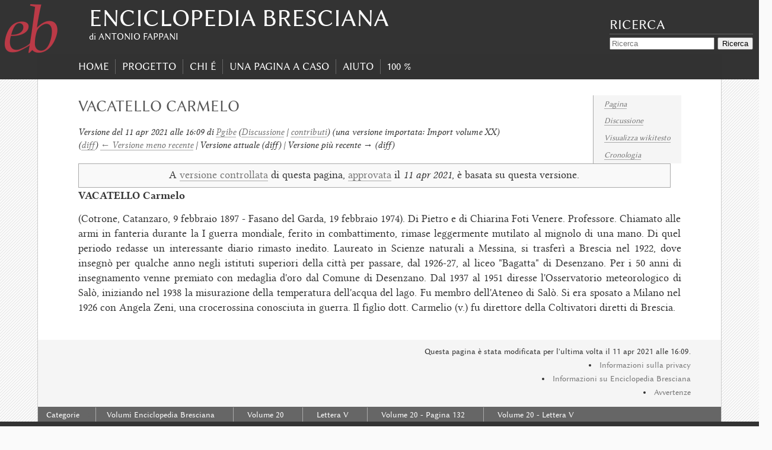

--- FILE ---
content_type: text/html; charset=UTF-8
request_url: https://www.enciclopediabresciana.it/enciclopedia/index.php?title=VACATELLO_Carmelo&oldid=95839
body_size: 5258
content:
<!DOCTYPE html>
<html lang="it" dir="ltr" class="client-nojs">
<head>
<meta charset="UTF-8" />
<title>VACATELLO Carmelo - Enciclopedia Bresciana</title>
<script>document.documentElement.className = document.documentElement.className.replace( /(^|\s)client-nojs(\s|$)/, "$1client-js$2" );</script>
<script>window.RLQ = window.RLQ || []; window.RLQ.push( function () {
mw.config.set({"wgCanonicalNamespace":"","wgCanonicalSpecialPageName":!1,"wgNamespaceNumber":0,"wgPageName":"VACATELLO_Carmelo","wgTitle":"VACATELLO Carmelo","wgCurRevisionId":95839,"wgRevisionId":95839,"wgArticleId":47861,"wgIsArticle":!0,"wgIsRedirect":!1,"wgAction":"view","wgUserName":null,"wgUserGroups":["*"],"wgCategories":["Volumi Enciclopedia Bresciana","Volume 20","Lettera V","Volume 20 - Pagina 132","Volume 20 - Lettera V"],"wgBreakFrames":!1,"wgPageContentLanguage":"it","wgPageContentModel":"wikitext","wgSeparatorTransformTable":[",\t."," \t,"],"wgDigitTransformTable":["",""],"wgDefaultDateFormat":"dmy","wgMonthNames":["","gennaio","febbraio","marzo","aprile","maggio","giugno","luglio","agosto","settembre","ottobre","novembre","dicembre"],"wgMonthNamesShort":["","gen","feb","mar","apr","mag","giu","lug","ago","set","ott","nov","dic"],"wgRelevantPageName":"VACATELLO_Carmelo","wgRelevantArticleId":47861,"wgIsProbablyEditable":!1,"wgRestrictionEdit":[],
"wgRestrictionMove":[],"wgFlaggedRevsParams":{"tags":{"accuracy":{"levels":3,"quality":2,"pristine":4},"depth":{"levels":3,"quality":1,"pristine":4},"style":{"levels":3,"quality":1,"pristine":4}}},"wgStableRevisionId":95839});mw.loader.implement("user.options",function($,jQuery){mw.user.options.set({"variant":"it"});});mw.loader.implement("user.tokens",function($,jQuery){mw.user.tokens.set({"editToken":"+\\","patrolToken":"+\\","watchToken":"+\\"});});mw.loader.load(["mediawiki.page.startup","mediawiki.legacy.wikibits"]);
} );</script>
<link rel="stylesheet" href="/enciclopedia/load.php?debug=false&amp;lang=it&amp;modules=ext.flaggedRevs.basic%7Cmediawiki.legacy.commonPrint%2Cshared%7Cmediawiki.sectionAnchor%7Cskins.erudite&amp;only=styles&amp;skin=erudite" />
<meta name="ResourceLoaderDynamicStyles" content="" />
<link rel="stylesheet" href="/enciclopedia/load.php?debug=false&amp;lang=it&amp;modules=site&amp;only=styles&amp;skin=erudite" />
<style>a:lang(ar),a:lang(kk-arab),a:lang(mzn),a:lang(ps),a:lang(ur){text-decoration:none}</style>
<script async="" src="/enciclopedia/load.php?debug=false&amp;lang=it&amp;modules=startup&amp;only=scripts&amp;skin=erudite"></script>
<meta name="generator" content="MediaWiki 1.26.2" />
<meta name="robots" content="noindex,nofollow" />
<link rel="shortcut icon" href="/enciclopedia/skins/common/images/favicon_enciclo.ico" />
<link rel="search" type="application/opensearchdescription+xml" href="/enciclopedia/opensearch_desc.php" title="Enciclopedia Bresciana (it)" />
<link rel="EditURI" type="application/rsd+xml" href="https://www.enciclopediabresciana.it/enciclopedia/api.php?action=rsd" />
<link rel="alternate" type="application/atom+xml" title="Feed Atom di Enciclopedia Bresciana" href="/enciclopedia/index.php?title=Speciale:UltimeModifiche&amp;feed=atom" />
<meta name="viewport" content="width=device-width, initial-scale=1" />
</head>
<body class="mediawiki ltr sitedir-ltr ns-0 ns-subject page-VACATELLO_Carmelo skin-erudite action-view">

		<div class="mw-jump">
			<a href="#bodyContent">Salta al contenuto</a>, 			<a href="#search">Passa direttamente alla ricerca</a>
		</div>

		<div id="top-wrap" role="banner">
			<h1><a href="/enciclopedia/index.php?title=Pagina_principale" title="Enciclopedia Bresciana" rel="home">Enciclopedia Bresciana</a></h1>
			<div id="tagline">di ANTONIO FAPPANI</div>

			<a id="menubutton" href="#menu">Menu</a>
			<div id="nav" role="navigation">
			<ul id='menu'>
<li id="menu-item-n-Home"><a href="/enciclopedia/index.php?title=Pagina_principale">Home</a></li>
<li id="menu-item-n-progetto"><a href="/enciclopedia/index.php?title=Eb_il_progetto">progetto</a></li>
<li id="menu-item-n-Chi-.C3.89"><a href="http://www.enciclopediabresciana.it/enciclopedia_chi/index.php/">Chi É</a></li>
<li id="menu-item-n-randompage"><a href="/enciclopedia/index.php?title=Speciale:PaginaCasuale">Una pagina a caso</a></li>
<li id="menu-item-n-help"><a href="/enciclopedia/index.php?title=Enciclopedia_Bresciana:Guida">Aiuto</a></li>
<li id="menu-item-n-100-.25"><a href="/enciclopedia/index.php?title=Eb_avanzamento_lavori">100 %</a></li>
</ul>
			</div>
			
			<div class="navbar-search" id="search" class="widget">
				<h3>Ricerca</h3>
				<form action="/enciclopedia/index.php" id="searchform">
					<input type='hidden' name="title" value="Speciale:Ricerca" />
					<div>
						<input name="search" placeholder="Ricerca" title="Cerca all'interno di Enciclopedia Bresciana [f]" accesskey="f" id="s" />						<input type="submit" name="go" value="Ricerca" title="Vai a una pagina con il titolo indicato, se esiste" class="searchButton" id="searchsubmit" />					</div>
				</form>
			</div>
			
		</div>

		<div id="mw-js-message"></div>
		
		<div id="main" role="main">
			<div id="nav-meta">
			<span id="ca-nstab-main" class="selected"><a href="/enciclopedia/index.php?title=VACATELLO_Carmelo" title="Vedi la voce [c]" accesskey="c">Pagina</a></span><span class="meta-sep">|</span><span id="ca-talk" class="new"><a href="/enciclopedia/index.php?title=Discussione:VACATELLO_Carmelo&amp;action=edit&amp;redlink=1" rel="discussion" title="Vedi le discussioni relative a questa pagina [t]" accesskey="t">Discussione</a></span><span class="meta-sep">|</span><span id="ca-viewsource"><a href="/enciclopedia/index.php?title=VACATELLO_Carmelo&amp;action=edit" title="Questa pagina è protetta, ma puoi vedere il suo codice sorgente [e]" accesskey="e">Visualizza wikitesto</a></span><span class="meta-sep">|</span><span id="ca-history"><a href="/enciclopedia/index.php?title=VACATELLO_Carmelo&amp;action=history" title="Versioni precedenti di questa pagina [h]" accesskey="h">Cronologia</a></span><span class="meta-sep">|</span>			</div>

			<div id="bodyContent">
				<h1>VACATELLO Carmelo</h1>
									<div class="subtitle"><div id="mw-revision-info">Versione del 11 apr 2021 alle 16:09 di <a href="/enciclopedia/index.php?title=Utente:Pgibe&amp;action=edit&amp;redlink=1" class="new mw-userlink" title="Utente:Pgibe (la pagina non esiste)">Pgibe</a> <span class="mw-usertoollinks">(<a href="/enciclopedia/index.php?title=Discussioni_utente:Pgibe&amp;action=edit&amp;redlink=1" class="new" title="Discussioni utente:Pgibe (la pagina non esiste)">Discussione</a> | <a href="/enciclopedia/index.php?title=Speciale:Contributi/Pgibe" title="Speciale:Contributi/Pgibe">contributi</a>)</span> <span class="comment">(una versione importata: Import volume XX)</span></div><br />
				<div id="mw-revision-nav">(<a href="/enciclopedia/index.php?title=VACATELLO_Carmelo&amp;diff=prev&amp;oldid=95839" title="VACATELLO Carmelo">diff</a>) <a href="/enciclopedia/index.php?title=VACATELLO_Carmelo&amp;direction=prev&amp;oldid=95839" title="VACATELLO Carmelo">← Versione meno recente</a> | Versione attuale (diff) | Versione più recente → (diff)</div><br />
				</div>
				
				<div id="mw-content-text" lang="it" dir="ltr" class="mw-content-ltr"><div id='mw-fr-revisiontag-old' class='flaggedrevs_notice plainlinks noprint'>A <a rel="nofollow" class="external text" href="https://www.enciclopediabresciana.it/enciclopedia/index.php?title=VACATELLO_Carmelo&amp;stableid=95839">versione controllata</a> di questa pagina, <a rel="nofollow" class="external text" href="https://www.enciclopediabresciana.it/enciclopedia/index.php?title=Speciale:Registri&amp;type=review&amp;page=VACATELLO_Carmelo">approvata</a> il <i>11 apr 2021</i>, è basata su questa versione.</div><p><b>VACATELLO Carmelo</b>
</p><p>(Cotrone, Catanzaro, 9 febbraio 1897 - Fasano del Garda, 19 febbraio 1974). Di Pietro e di Chiarina Foti Venere. Professore. Chiamato alle armi in fanteria durante la I guerra mondiale, ferito in combattimento, rimase leggermente mutilato al mignolo di una mano. Di quel periodo redasse un interessante diario rimasto inedito. Laureato in Scienze naturali a Messina, si trasferì a Brescia nel 1922, dove insegnò per qualche anno negli istituti superiori della città per passare, dal 1926-27, al liceo "Bagatta" di Desenzano. Per i 50 anni di insegnamento venne premiato con medaglia d'oro dal Comune di Desenzano. Dal 1937 al 1951 diresse l'Osservatorio meteorologico di Salò, iniziando nel 1938 la misurazione della temperatura dell'acqua del lago. Fu membro dell'Ateneo di Salò. Si era sposato a Milano nel 1926 con Angela Zeni, una crocerossina conosciuta in guerra. Il figlio dott. Carmelio (v.) fu direttore della Coltivatori diretti di Brescia.
</p>
<!-- 
NewPP limit report
Cached time: 20260118204604
Cache expiry: 86400
Dynamic content: false
CPU time usage: 0.003 seconds
Real time usage: 0.004 seconds
Preprocessor visited node count: 1/1000000
Preprocessor generated node count: 4/1000000
Post‐expand include size: 0/2097152 bytes
Template argument size: 0/2097152 bytes
Highest expansion depth: 1/40
Expensive parser function count: 0/100
-->

<!-- 
Transclusion expansion time report (%,ms,calls,template)
100.00%    0.000      1 - -total
-->

<!-- Saved in parser cache with key enciclop_my_wiki-bs:pcache:idhash:47861-0!*!*!*!*!*!* and timestamp 20260118204604 and revision id 95839
 -->
</div><div class="printfooter">
Estratto da "<a dir="ltr" href="https://www.enciclopediabresciana.it/enciclopedia/index.php?title=VACATELLO_Carmelo&amp;oldid=95839">https://www.enciclopediabresciana.it/enciclopedia/index.php?title=VACATELLO_Carmelo&amp;oldid=95839</a>"</div>
							</div>

			<div id="footer">
				<p> Questa pagina è stata modificata per l'ultima volta il 11 apr 2021 alle 16:09.</p><ul><li><a href="/enciclopedia/index.php?title=Enciclopedia_Bresciana:Informazioni_sulla_privacy" title="Enciclopedia Bresciana:Informazioni sulla privacy">Informazioni sulla privacy</a></li><li><a href="/enciclopedia/index.php?title=Enciclopedia_Bresciana:Informazioni" title="Enciclopedia Bresciana:Informazioni">Informazioni su Enciclopedia Bresciana</a></li><li><a href="/enciclopedia/index.php?title=Enciclopedia_Bresciana:Avvertenze_generali" title="Enciclopedia Bresciana:Avvertenze generali">Avvertenze</a></li></ul>			</div>

			<div id='catlinks' class='catlinks'><div id="mw-normal-catlinks" class="mw-normal-catlinks"><a href="/enciclopedia/index.php?title=Speciale:Categorie" title="Speciale:Categorie">Categorie</a>: <ul><li><a href="/enciclopedia/index.php?title=Categoria:Volumi_Enciclopedia_Bresciana" title="Categoria:Volumi Enciclopedia Bresciana">Volumi Enciclopedia Bresciana</a></li><li><a href="/enciclopedia/index.php?title=Categoria:Volume_20" title="Categoria:Volume 20">Volume 20</a></li><li><a href="/enciclopedia/index.php?title=Categoria:Lettera_V" title="Categoria:Lettera V">Lettera V</a></li><li><a href="/enciclopedia/index.php?title=Categoria:Volume_20_-_Pagina_132&amp;action=edit&amp;redlink=1" class="new" title="Categoria:Volume 20 - Pagina 132 (la pagina non esiste)">Volume 20 - Pagina 132</a></li><li><a href="/enciclopedia/index.php?title=Categoria:Volume_20_-_Lettera_V&amp;action=edit&amp;redlink=1" class="new" title="Categoria:Volume 20 - Lettera V (la pagina non esiste)">Volume 20 - Lettera V</a></li></ul></div></div>		</div>

		<div id="bottom-wrap">
		<div id="footer-wrap-inner">

		<div id="primary" class="footer">
			<ul>

			<!-- Original location of the search widget -->
			
						<li class="widget">
				<h3>Strumenti personali</h3>
				<div>
					<ul>
					<li id="pt-login"><a href="/enciclopedia/index.php?title=Speciale:Entra&amp;returnto=VACATELLO+Carmelo&amp;returntoquery=oldid%3D95839" title="Si consiglia di effettuare l'accesso, anche se non è obbligatorio [o]" accesskey="o">Entra</a></li><li id="pt-createaccount"><a href="/enciclopedia/index.php?title=Speciale:RichiediUtenza" title="Si consiglia di registrarsi e di effettuare l'accesso, anche se non è obbligatorio">Richiesta account</a></li>					</ul>
				</div>
			</li>
			
			<li class="widget">
							</li>

			</ul>
		</div>

		<div id="secondary" class="footer">
			<ul>

			<li id="toolbox" class="widget">
				<h3>Strumenti</h3>
				<ul>
				<li id="t-whatlinkshere"><a href="/enciclopedia/index.php?title=Speciale:PuntanoQui/VACATELLO_Carmelo" title="Elenco di tutte le pagine che sono collegate a questa [j]" accesskey="j">Puntano qui</a></li><li id="t-recentchangeslinked"><a href="/enciclopedia/index.php?title=Speciale:ModificheCorrelate/VACATELLO_Carmelo" title="Elenco delle ultime modifiche alle pagine collegate a questa [k]" accesskey="k">Modifiche correlate</a></li><li id="t-specialpages"><a href="/enciclopedia/index.php?title=Speciale:PagineSpeciali" title="Elenco di tutte le pagine speciali [q]" accesskey="q">Pagine speciali</a></li><li id="t-print"><a href="/enciclopedia/index.php?title=VACATELLO_Carmelo&amp;oldid=95839&amp;printable=yes" rel="alternate" title="Versione stampabile di questa pagina [p]" accesskey="p">Versione stampabile</a></li><li id="t-permalink"><a href="/enciclopedia/index.php?title=VACATELLO_Carmelo&amp;oldid=95839" title="Collegamento permanente a questa versione della pagina">Link permanente</a></li><li id="t-info"><a href="/enciclopedia/index.php?title=VACATELLO_Carmelo&amp;action=info" title="Ulteriori informazioni su questa pagina">Informazioni sulla pagina</a></li>				</ul>
			</li>

			
			<li class="widget">
							</li>

			</ul>
		</div>

		<div id="ternary" class="footer">
			<ul>

			<li class="widget">
				<img id="logo" src="/enciclopedia/skins/common/images/logo_enciclopedia_20140608_test_01_135.png" alt="" />			</li>

			<li class="widget">
							</li>

			</ul>
		</div>
		
		<!-- Footer con credits -->
		<!-- Temporaneamente -->
		<div id='eb-footer'>
			<table width='100%' style="border-spacing: 10px 10px;">
			<tr>
			<td class='eb-editore'>
				<b>Editore</b><br><br>
				Fondazione "<b>Opera Diocesana San Francesco di Sales</b>"<br>
				Via Callegari 6 - 25121 Brescia<br>
				tel 030 578541 - fax 030 2809371<br>
				P.IVA 02601870989 - C.F. 98104440171<br>
				<br>
				<a href='http://www.fondazionesanfrancescodisales.it/'>www.fondazionesanfrancescodisales.it</a>
			</td>
			<td class='eb-curatore'>
				<b>Curatore</b><br><br>
				<b>Fondazione Civilt&agrave; Bresciana</b> O.n.l.u.s.
				Vicolo san Giuseppe, 5 - 25122 Brescia<br>
				tel 030 3757267 - fax 030 3774365<br>
				P.IVA 03226510174 -C.F. 98013490176<br>
				<br>
				<a href='mailto:info@civiltabresciana.it'>info@civiltabresciana.it</a><br>
				<a href='http://www.civiltabresciana.it/'>www.civiltabresciana.it</a>
			</td>
			<td class='eb-corpushominis'>
				<b>Corpus Hominis</b> (<a href='http://www.corpushominis.it'>www.corpushominis.it</a>)<br><br>
				<b>Partners</b><br>
				Opera Diocesana San Francesco di Sales<br>
				Museo Diocesano<br>
				Fondazione San Martino<br>
				Centro Oratori Bresciani<br><br>
				<b>Con il sostegno di:
				<br>Fondazione Cariplo</b>
			</td>
			</tr>
			</table>
		</div>
		
		<div style="clear: both"></div>

		</div>
		</div>

		<script>window.RLQ = window.RLQ || []; window.RLQ.push( function () {
mw.loader.state({"user":"ready","user.groups":"ready"});mw.loader.load(["mediawiki.action.view.postEdit","site","mediawiki.user","mediawiki.hidpi","mediawiki.page.ready","mediawiki.searchSuggest","ext.flaggedRevs.advanced"]);
} );</script><script>window.RLQ = window.RLQ || []; window.RLQ.push( function () {
mw.config.set({"wgBackendResponseTime":2684});
} );</script>
		</body>
		</html>
		

--- FILE ---
content_type: text/css; charset=utf-8
request_url: https://www.enciclopediabresciana.it/enciclopedia/load.php?debug=false&lang=it&modules=site&only=styles&skin=erudite
body_size: 185
content:
body.page-Pagina_principale.action-view #bodyContent > h1,body.page-Pagina_principale.action-submit #bodyContent > h1{display:none}body.page-Pagina_principale.action-view #main,body.page-Pagina_principale.action-submit #main{position:relative}body.page-Pagina_principale.action-view #nav-meta,body.page-Pagina_principale.action-submit #nav-meta{position:absolute;left:0px;bottom:0px;font-size:11pt}

--- FILE ---
content_type: text/javascript; charset=utf-8
request_url: https://www.enciclopediabresciana.it/enciclopedia/load.php?debug=false&lang=it&modules=startup&only=scripts&skin=erudite
body_size: 6287
content:
var mediaWikiLoadStart=(new Date()).getTime(),mwPerformance=(window.performance&&performance.mark)?performance:{mark:function(){}};mwPerformance.mark('mwLoadStart');function isCompatible(ua){if(ua===undefined){ua=navigator.userAgent;}return!((ua.indexOf('MSIE')!==-1&&parseFloat(ua.split('MSIE')[1])<8)||(ua.indexOf('Firefox/')!==-1&&parseFloat(ua.split('Firefox/')[1])<3)||(ua.indexOf('Opera/')!==-1&&(ua.indexOf('Version/')===-1?parseFloat(ua.split('Opera/')[1])<10:parseFloat(ua.split('Version/')[1])<12))||(ua.indexOf('Opera ')!==-1&&parseFloat(ua.split(' Opera ')[1])<10)||ua.match(/BlackBerry[^\/]*\/[1-5]\./)||ua.match(/webOS\/1\.[0-4]/)||ua.match(/PlayStation/i)||ua.match(/SymbianOS|Series60/)||ua.match(/NetFront/)||ua.match(/Opera Mini/)||ua.match(/S40OviBrowser/)||ua.match(/MeeGo/)||(ua.match(/Glass/)&&ua.match(/Android/)));}(function(){if(!isCompatible()){document.documentElement.className=document.documentElement.className.replace(/(^|\s)client-js(\s|$)/,'$1client-nojs$2');return;}
function startUp(){mw.config=new mw.Map(true);mw.loader.addSource({"local":"/enciclopedia/load.php"});mw.loader.register([["site","N2blHP26"],["noscript","AAl865av",[],"noscript"],["filepage","qp/dA0N3"],["user.groups","ATsFj/Em",[],"user"],["user","soE/qCz9",[],"user"],["user.cssprefs","64Nx0RWw",[],"private"],["user.defaults","hnogYjPg"],["user.options","vAOKXSs0",[6],"private"],["user.tokens","BNgNNznv",[],"private"],["mediawiki.language.data","aVmirKLV",[168]],["mediawiki.skinning.elements","9IO/L5KO"],["mediawiki.skinning.content","RoznykiT"],["mediawiki.skinning.interface","8tUFQxkK"],["mediawiki.skinning.content.parsoid","vY6tth8i"],["mediawiki.skinning.content.externallinks","gJ2JHOq3"],["jquery.accessKeyLabel","di9q2cVS",[25,129]],["jquery.appear","EGki7l0E"],["jquery.arrowSteps","d0zYSKMX"],["jquery.async","+zZ20Gwa"],["jquery.autoEllipsis","XC+7Zb3M",[37]],["jquery.badge","W2xpK8ju",[165]],["jquery.byteLength","web6DJxb"],["jquery.byteLimit","+8PDS5q5",[21]],[
"jquery.checkboxShiftClick","qUQPDYLb"],["jquery.chosen","tRKiL9Q4"],["jquery.client","/LsgQ4im"],["jquery.color","Od5lOFWB",[27]],["jquery.colorUtil","wQ/aAgMO"],["jquery.confirmable","iofNd4yR",[169]],["jquery.cookie","XGcO7pWv"],["jquery.expandableField","JL/dyrOb"],["jquery.farbtastic","X542JQWh",[27]],["jquery.footHovzer","zVEbvr6M"],["jquery.form","ePFEBFo2"],["jquery.fullscreen","DkPo78Mt"],["jquery.getAttrs","mMCHOW3I"],["jquery.hidpi","P1x1FEky"],["jquery.highlightText","Y/ozmYkk",[227,129]],["jquery.hoverIntent","FnzFXrSu"],["jquery.i18n","60xs+TZP",[167]],["jquery.localize","4BdrIGrz"],["jquery.makeCollapsible","mX5Yfi8y"],["jquery.mockjax","06p/KnLZ"],["jquery.mw-jump","6aaBI+sd"],["jquery.mwExtension","7s0LANHy"],["jquery.placeholder","OuY1gpRv"],["jquery.qunit","IacDuUHK"],["jquery.qunit.completenessTest","90sYcJ35",[46]],["jquery.spinner","ivU5OZ6v"],["jquery.jStorage","8obx0OPa",[93]],["jquery.suggestions","1c9ZBC6l",[37]],["jquery.tabIndex","r2vVy6Bg"],[
"jquery.tablesorter","/BATK3ie",[227,129,170]],["jquery.textSelection","1uKXRNKE",[25]],["jquery.throttle-debounce","CWCyIA+6"],["jquery.validate","NsoKKUJd"],["jquery.xmldom","9hM4/v24"],["jquery.tipsy","z6VEXa70"],["jquery.ui.core","sk0YBrGd",[59],"jquery.ui"],["jquery.ui.core.styles","ru0Ldii/",[],"jquery.ui"],["jquery.ui.accordion","azGcmx0/",[58,78],"jquery.ui"],["jquery.ui.autocomplete","JhdnF+W9",[67],"jquery.ui"],["jquery.ui.button","Q3vijpGg",[58,78],"jquery.ui"],["jquery.ui.datepicker","BT4NmSqS",[58],"jquery.ui"],["jquery.ui.dialog","/vs335wk",[62,65,69,71],"jquery.ui"],["jquery.ui.draggable","4zr/TbBW",[58,68],"jquery.ui"],["jquery.ui.droppable","I5yCeELW",[65],"jquery.ui"],["jquery.ui.menu","uFT0Cqii",[58,69,78],"jquery.ui"],["jquery.ui.mouse","8bt4OVO6",[78],"jquery.ui"],["jquery.ui.position","eH5u4CVY",[],"jquery.ui"],["jquery.ui.progressbar","iFBNQGXc",[58,78],"jquery.ui"],["jquery.ui.resizable","jD4CPRBI",[58,68],"jquery.ui"],["jquery.ui.selectable","FeyxuVXS",[58,68],
"jquery.ui"],["jquery.ui.slider","zm+Aynj9",[58,68],"jquery.ui"],["jquery.ui.sortable","UItOcg0P",[58,68],"jquery.ui"],["jquery.ui.spinner","uoyuXqt5",[62],"jquery.ui"],["jquery.ui.tabs","4qdIi/jd",[58,78],"jquery.ui"],["jquery.ui.tooltip","bX97RV3Y",[58,69,78],"jquery.ui"],["jquery.ui.widget","xtwvVDqB",[],"jquery.ui"],["jquery.effects.core","wnzJ9VnO",[],"jquery.ui"],["jquery.effects.blind","ycbdplqs",[79],"jquery.ui"],["jquery.effects.bounce","MYjSkPbM",[79],"jquery.ui"],["jquery.effects.clip","IFcWxDXR",[79],"jquery.ui"],["jquery.effects.drop","w8jRKi16",[79],"jquery.ui"],["jquery.effects.explode","DiH26F+0",[79],"jquery.ui"],["jquery.effects.fade","8ORN4YTq",[79],"jquery.ui"],["jquery.effects.fold","CdQ/VRdT",[79],"jquery.ui"],["jquery.effects.highlight","YPPDlbdC",[79],"jquery.ui"],["jquery.effects.pulsate","atvGAEvi",[79],"jquery.ui"],["jquery.effects.scale","72WdJ64I",[79],"jquery.ui"],["jquery.effects.shake","YfagrXus",[79],"jquery.ui"],["jquery.effects.slide","b3KsdO+R",[79],
"jquery.ui"],["jquery.effects.transfer","GqQLJfsX",[79],"jquery.ui"],["json","O8dIk60w",[],null,null,"return!!(window.JSON\u0026\u0026JSON.stringify\u0026\u0026JSON.parse);"],["moment","WpP7fI0Z"],["mediawiki.apihelp","jyKp7/pu",[119]],["mediawiki.template","y/iYExP1"],["mediawiki.template.mustache","Ab+kRPOc",[96]],["mediawiki.template.regexp","yxEy7wji",[96]],["mediawiki.apipretty","idpexyUV"],["mediawiki.api","03X2Kckw",[145,8]],["mediawiki.api.category","/0uJK+w0",[134,100]],["mediawiki.api.edit","vtEpWEH5",[134,100]],["mediawiki.api.login","Q0p99T1S",[100]],["mediawiki.api.options","Ou0pDedN",[100]],["mediawiki.api.parse","4+NzuNcg",[100]],["mediawiki.api.upload","g+nXjHTP",[227,93,102]],["mediawiki.api.watch","zG66ihBu",[100]],["mediawiki.content.json","OmFPeGWH"],["mediawiki.confirmCloseWindow","gaYRbdLg"],["mediawiki.debug","6Y0JDyBX",[32,57]],["mediawiki.debug.init","a5nxunoW",[110]],["mediawiki.feedback","dix7B7F0",[134,125,229]],["mediawiki.feedlink","KJEQ5Mvk"],[
"mediawiki.filewarning","5mxaxcRk",[229]],["mediawiki.ForeignApi","zL2QDIXt",[116]],["mediawiki.ForeignApi.core","qwsVTL9p",[100,228]],["mediawiki.helplink","fUW4tgQK"],["mediawiki.hidpi","YsBY4TAU",[36],null,null,"return'srcset'in new Image();"],["mediawiki.hlist","d0fxnUHQ",[25]],["mediawiki.htmlform","cCELoc0b",[22,129]],["mediawiki.htmlform.styles","JJCZhbnI"],["mediawiki.htmlform.ooui.styles","EjjDCqJH"],["mediawiki.icon","ctcPvHG/"],["mediawiki.inspect","JFTG3iTv",[21,93,129]],["mediawiki.messagePoster","+6SRORl/",[100,228]],["mediawiki.messagePoster.wikitext","fQVJWiOL",[102,125]],["mediawiki.notification","lbHw/hqb",[177]],["mediawiki.notify","Enp9Mb4r"],["mediawiki.RegExp","wxcE7fS9"],["mediawiki.pager.tablePager","5r+vy9YM"],["mediawiki.searchSuggest","KjwAVzcP",[35,45,50,100]],["mediawiki.sectionAnchor","6XtOZyfj"],["mediawiki.storage","Y8liAIcW"],["mediawiki.Title","UEWTxZG4",[21,145]],["mediawiki.Upload","G9VDgs+b",[106]],["mediawiki.ForeignUpload","2tFQjDIY",[115,135]],[
"mediawiki.ForeignStructuredUpload","t7Jqm6Fw",[136]],["mediawiki.Upload.Dialog","Z+XY26c6",[139]],["mediawiki.Upload.BookletLayout","2OQ7SQvv",[135,169,229]],["mediawiki.ForeignStructuredUpload.BookletLayout","WjkqujZO",[137,139,224,223]],["mediawiki.toc","+31TI1hF",[146]],["mediawiki.Uri","OnrPM9DM",[145,98]],["mediawiki.user","krOCsxRp",[100,146,7]],["mediawiki.userSuggest","SFA9aGVB",[50,100]],["mediawiki.util","CfZ1MYIg",[15,128]],["mediawiki.cookie","4O3Zijb4",[29]],["mediawiki.toolbar","3PypIkmG"],["mediawiki.experiments","KwMCrfdv"],["mediawiki.action.edit","b8HmHpJM",[22,53,150]],["mediawiki.action.edit.styles","s2/K0aGJ"],["mediawiki.action.edit.collapsibleFooter","cT8uzCZu",[41,146,123]],["mediawiki.action.edit.preview","J0reViN7",[33,48,53,155,100,169]],["mediawiki.action.edit.stash","L2yjat/y",[35,100]],["mediawiki.action.history","lpGr0c9w"],["mediawiki.action.history.diff","PVvXSP7y"],["mediawiki.action.view.dblClickEdit","4WObMcL0",[177,7]],[
"mediawiki.action.view.metadata","6F2hyCSh"],["mediawiki.action.view.categoryPage.styles","yIqoZ4Tg"],["mediawiki.action.view.postEdit","Pwe0ctXC",[146,169,96]],["mediawiki.action.view.redirect","ZcCo/5Up",[25]],["mediawiki.action.view.redirectPage","aqUxgays"],["mediawiki.action.view.rightClickEdit","/kEdKEf1"],["mediawiki.action.edit.editWarning","c1hkkM9c",[53,109,169]],["mediawiki.action.view.filepage","ONG+HREY"],["mediawiki.language","GGW1Hon+",[166,9]],["mediawiki.cldr","/KzWOkWq",[167]],["mediawiki.libs.pluralruleparser","gAnQkkOg"],["mediawiki.language.init","VxPBKprV"],["mediawiki.jqueryMsg","EjtXgyaf",[227,165,145,7]],["mediawiki.language.months","hH9QiBG7",[165]],["mediawiki.language.names","uBd5Hsir",[168]],["mediawiki.language.specialCharacters","d+SF/upw",[165]],["mediawiki.libs.jpegmeta","FhsmcjLB"],["mediawiki.page.gallery","fGOmVfiN",[54,175]],["mediawiki.page.gallery.styles","Ne3Pk6V9"],["mediawiki.page.ready","MV5Wz0v2",[15,23,41,43,45]],["mediawiki.page.startup",
"wrDrhZCq",[145]],["mediawiki.page.patrol.ajax","ow3m2RKz",[48,134,100,177]],["mediawiki.page.watch.ajax","61dJIUh3",[107,177]],["mediawiki.page.image.pagination","vMtvvmzH",[48,142]],["mediawiki.special","TKEBRPF5"],["mediawiki.special.block","GzGVqiX1",[145]],["mediawiki.special.changeemail","AVofToxX",[145]],["mediawiki.special.changeslist","pA5CehkG"],["mediawiki.special.changeslist.legend","IeI+ecoH"],["mediawiki.special.changeslist.legend.js","1KbIemjj",[41,146]],["mediawiki.special.changeslist.enhanced","/bT5M/Cq"],["mediawiki.special.edittags","QbzElDng",[24]],["mediawiki.special.edittags.styles","0Xh2f8zi"],["mediawiki.special.import","tcARey3G"],["mediawiki.special.movePage","8Ijuc25T",[221]],["mediawiki.special.movePage.styles","4WWkj/aE"],["mediawiki.special.pageLanguage","9HuXH3Ic"],["mediawiki.special.pagesWithProp","YJcFnjL8"],["mediawiki.special.preferences","mOAqTWH3",[109,165,127]],["mediawiki.special.recentchanges","KRQ2vEeI",[181]],["mediawiki.special.search",
"JjygnZMU"],["mediawiki.special.undelete","lwgh5dWL"],["mediawiki.special.upload","N8q34gm+",[48,134,100,109,169,173,96]],["mediawiki.special.userlogin.common.styles","jAJp+xyn"],["mediawiki.special.userlogin.signup.styles","iXOxTKh4"],["mediawiki.special.userlogin.login.styles","hcFQX2+9"],["mediawiki.special.userlogin.signup.js","v/Pb7hef",[54,100,169]],["mediawiki.special.unwatchedPages","ni12R609",[134,107]],["mediawiki.special.javaScriptTest","VxC3Cf+3",[142]],["mediawiki.special.version","EekpljpP"],["mediawiki.legacy.config","ItaJruLy"],["mediawiki.legacy.commonPrint","EhbbEH8O"],["mediawiki.legacy.protect","L8Q3Lmcp",[22]],["mediawiki.legacy.shared","KmTHY6SU"],["mediawiki.legacy.oldshared","EwOSXrhR"],["mediawiki.legacy.wikibits","3hvza4pO",[145]],["mediawiki.ui","OmDYmKmx"],["mediawiki.ui.checkbox","DQmlHXzh"],["mediawiki.ui.radio","l366hTy7"],["mediawiki.ui.anchor","Radu/ukW"],["mediawiki.ui.button","yu9MzmnN"],["mediawiki.ui.input","u14Xxb8m"],["mediawiki.ui.icon",
"UCl7xcno"],["mediawiki.ui.text","svfgY3vF"],["mediawiki.widgets","kt8xyfwN",[19,22,115,134,224,222]],["mediawiki.widgets.styles","KetPA3mU"],["mediawiki.widgets.DateInputWidget","DYLRemLd",[94,229]],["mediawiki.widgets.CategorySelector","8rw5Egkf",[100,229]],["mediawiki.widgets.UserInputWidget","xC8N3x0g",[229]],["es5-shim","QQy2puTX",[],null,null,"return(function(){'use strict';return!this\u0026\u0026!!Function.prototype.bind;}());"],["dom-level2-shim","LpKQbSSl",[],null,null,"return!!window.Node;"],["oojs","/94a5EJ2",[226,93]],["oojs-ui","FET7gB3V",[228,230,231,232,233]],["oojs-ui.styles","8tKFBhgc"],["oojs-ui.styles.icons","BMTFpi0f"],["oojs-ui.styles.indicators","nCTGKBbS"],["oojs-ui.styles.textures","MBiMYjjN"],["oojs-ui.styles.icons-accessibility","1cGKlanX"],["oojs-ui.styles.icons-alerts","g5G8U+W3"],["oojs-ui.styles.icons-content","+DxgAmaR"],["oojs-ui.styles.icons-editing-advanced","9TJQHoqI"],["oojs-ui.styles.icons-editing-core","CdtSC8qr"],[
"oojs-ui.styles.icons-editing-list","3/e7pdN8"],["oojs-ui.styles.icons-editing-styling","4drbVoUT"],["oojs-ui.styles.icons-interactions","iI/1UgRa"],["oojs-ui.styles.icons-layout","1aZZEtSv"],["oojs-ui.styles.icons-location","x1Stk1Vp"],["oojs-ui.styles.icons-media","T8dJm0TI"],["oojs-ui.styles.icons-moderation","IbZfZQnv"],["oojs-ui.styles.icons-movement","+hXUQv+n"],["oojs-ui.styles.icons-user","oPrt+0d1"],["oojs-ui.styles.icons-wikimedia","E9Qmmzk6"],["skins.erudite","mohZ+YeG"],["ext.nuke","lC08mSfO"],["ext.flaggedRevs.basic","qhPtm8wd"],["ext.flaggedRevs.advanced","8WBbtuyB",[15]],["ext.flaggedRevs.review","CZXNE7Ll",[169,143]],["ext.confirmAccount","DYBMG/yB"]]);;mw.config.set({"wgLoadScript":"/enciclopedia/load.php","debug":!1,"skin":"erudite","stylepath":"/enciclopedia/skins","wgUrlProtocols":
"bitcoin\\:|ftp\\:\\/\\/|ftps\\:\\/\\/|geo\\:|git\\:\\/\\/|gopher\\:\\/\\/|http\\:\\/\\/|https\\:\\/\\/|irc\\:\\/\\/|ircs\\:\\/\\/|magnet\\:|mailto\\:|mms\\:\\/\\/|news\\:|nntp\\:\\/\\/|redis\\:\\/\\/|sftp\\:\\/\\/|sip\\:|sips\\:|sms\\:|ssh\\:\\/\\/|svn\\:\\/\\/|tel\\:|telnet\\:\\/\\/|urn\\:|worldwind\\:\\/\\/|xmpp\\:|\\/\\/","wgArticlePath":"/enciclopedia/index.php?title=$1","wgScriptPath":"/enciclopedia","wgScriptExtension":".php","wgScript":"/enciclopedia/index.php","wgSearchType":null,"wgVariantArticlePath":!1,"wgActionPaths":{},"wgServer":"https://www.enciclopediabresciana.it","wgServerName":"www.enciclopediabresciana.it","wgUserLanguage":"it","wgContentLanguage":"it","wgTranslateNumerals":!0,"wgVersion":"1.26.2","wgEnableAPI":!0,"wgEnableWriteAPI":!0,"wgMainPageTitle":"Pagina principale","wgFormattedNamespaces":{"-2":"Media","-1":"Speciale","0":"","1":"Discussione","2":"Utente","3":"Discussioni utente","4":"Enciclopedia Bresciana","5":"Discussioni Enciclopedia Bresciana"
,"6":"File","7":"Discussioni file","8":"MediaWiki","9":"Discussioni MediaWiki","10":"Template","11":"Discussioni template","12":"Aiuto","13":"Discussioni aiuto","14":"Categoria","15":"Discussioni categoria"},"wgNamespaceIds":{"media":-2,"speciale":-1,"":0,"discussione":1,"utente":2,"discussioni_utente":3,"enciclopedia_bresciana":4,"discussioni_enciclopedia_bresciana":5,"file":6,"discussioni_file":7,"mediawiki":8,"discussioni_mediawiki":9,"template":10,"discussioni_template":11,"aiuto":12,"discussioni_aiuto":13,"categoria":14,"discussioni_categoria":15,"immagine":6,"discussioni_immagine":7,"image":6,"image_talk":7,"special":-1,"talk":1,"user":2,"user_talk":3,"project":4,"project_talk":5,"file_talk":7,"mediawiki_talk":9,"template_talk":11,"help":12,"help_talk":13,"category":14,"category_talk":15},"wgContentNamespaces":[0],"wgSiteName":"Enciclopedia Bresciana","wgDBname":"enciclop_my_wiki","wgExtraSignatureNamespaces":[],"wgAvailableSkins":{"erudite":"Erudite","fallback":"Fallback",
"apioutput":"ApiOutput"},"wgExtensionAssetsPath":"/enciclopedia/extensions","wgCookiePrefix":"enciclop_my_wiki_bs","wgCookieDomain":"","wgCookiePath":"/","wgCookieExpiration":15552000,"wgResourceLoaderMaxQueryLength":-1,"wgCaseSensitiveNamespaces":[],"wgLegalTitleChars":" %!\"$&'()*,\\-./0-9:;=?@A-Z\\\\\\^_`a-z~+\\u0080-\\uFFFF","wgResourceLoaderStorageVersion":1,"wgResourceLoaderStorageEnabled":!1,"wgResourceLoaderLegacyModules":["mediawiki.legacy.wikibits"],"wgForeignUploadTargets":[],"wgEnableUploads":!0});window.RLQ=window.RLQ||[];while(RLQ.length){RLQ.shift()();}window.RLQ={push:function(fn){fn();}};}var script=document.createElement('script');script.src="/enciclopedia/load.php?debug=false&lang=it&modules=jquery%2Cmediawiki&only=scripts&skin=erudite&version=eg5A05sx";script.onload=script.onreadystatechange=function(){if(!script.readyState||/loaded|complete/.test(script.readyState)){script.onload=script.onreadystatechange=null;script=null;startUp();}};document.
getElementsByTagName('head')[0].appendChild(script);}());